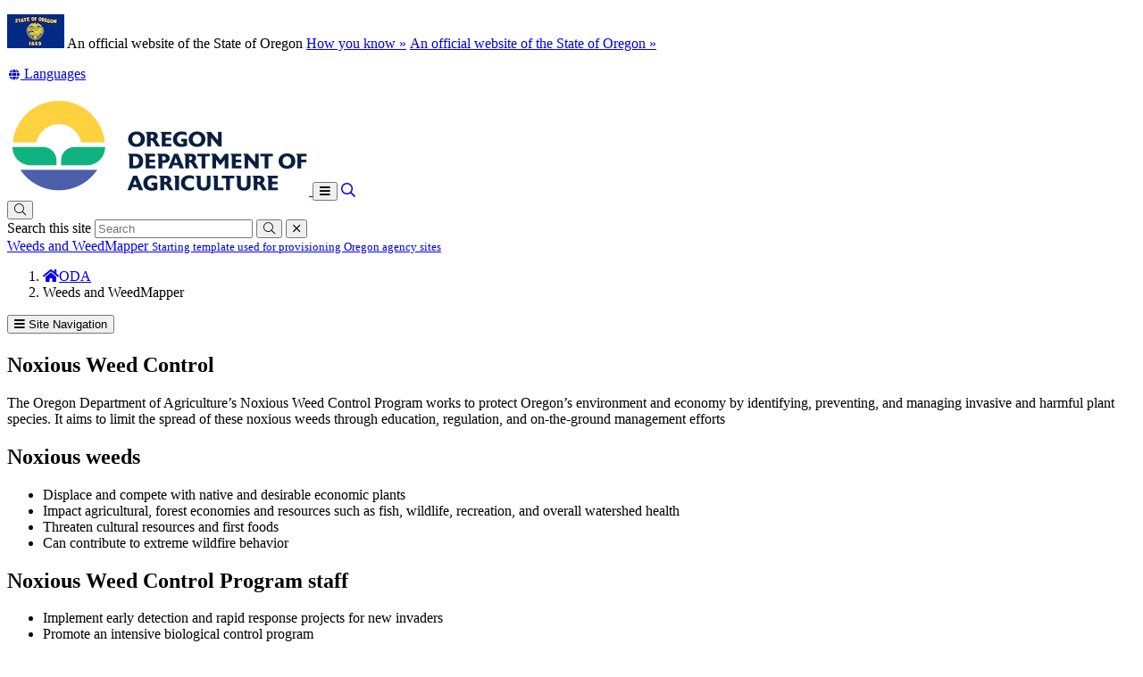

--- FILE ---
content_type: text/html; charset=utf-8
request_url: https://www.oregon.gov/oda/weeds/pages/default.aspx
body_size: 18408
content:
<!DOCTYPE html>
<!-- DO NOT ALTER OR DETACH FROM SITE DEFINITION WITHOUT CONSULTING NIC CREATIVE SERVICES -->


<!-- Legacy Controls -->

<!-- Necessary to use TemplateSettings -->

<!-- HTML -->

<html lang='en-us'>
<!-- HEAD -->
<head>
                <script src="https://kit.fontawesome.com/49bde766de.js" crossorigin="anonymous"></script>
        

        <meta http-equiv="Content-type" content="text/html; charset=utf-8" />

    <title>
	ODA : Noxious Weed Control : Weeds and WeedMapper : State of Oregon
</title>
        

        <meta name="application-name" content="Noxious Weed Control : ODA" />
        <meta name="description" content="​​Learn about the Noxious Weed Program at ODA and the work they do to protect valued natural, agricultural, and cultural resources from the impacts noxious weeds. " />
        <meta name="keywords" content="typeahead" />
        

        <meta name="GENERATOR" content="Microsoft SharePoint" />
        <meta name="progid" content="SharePoint.WebPartPage.Document" />
        <meta name="viewport" content="width=device-width, initial-scale=1" />
        <meta name="google-translate-customization" content="d78d477bc586dd01-66d24054f200e54f-g61435a41cc4d65c3-e" />


        
            
            <link rel="canonical" href="https://www.oregon.gov/oda/weeds/pages/default.aspx" />
            
            <link href="https://app.govstatus.site/Application/CDN/Enterprise/images/icons/favicons/apple-touch-icon-57x57.png?v=03_04_2025" rel="apple-touch-icon-precomposed" sizes="57x57" />
            <link href="https://app.govstatus.site/Application/CDN/Enterprise/images/icons/favicons/apple-touch-icon-60x60.png?v=03_04_2025" rel="apple-touch-icon-precomposed" sizes="60x60" />
            <link href="https://app.govstatus.site/Application/CDN/Enterprise/images/icons/favicons/apple-touch-icon-72x72.png?v=03_04_2025" rel="apple-touch-icon-precomposed" sizes="72x72" />
            <link href="https://app.govstatus.site/Application/CDN/Enterprise/images/icons/favicons/apple-touch-icon-114x114.png?v=03_04_2025" rel="apple-touch-icon-precomposed" sizes="114x114" />
            <link href="https://app.govstatus.site/Application/CDN/Enterprise/images/icons/favicons/apple-touch-icon-120x120.png?v=03_04_2025" rel="apple-touch-icon-precomposed" sizes="120x120" />
            <link href="https://app.govstatus.site/Application/CDN/Enterprise/images/icons/favicons/apple-touch-icon-144x144.png?v=03_04_2025" rel="apple-touch-icon-precomposed" sizes="144x144" />
            <link href="https://app.govstatus.site/Application/CDN/Enterprise/images/icons/favicons/apple-touch-icon-152x152.png?v=03_04_2025" rel="apple-touch-icon-precomposed" sizes="152x152" />
            <link href="https://app.govstatus.site/Application/CDN/Enterprise/images/icons/favicons/favicon-16x16.png?v=03_04_2025" rel="icon" type="image/png" sizes="16x16" />
            <link href="https://app.govstatus.site/Application/CDN/Enterprise/images/icons/favicons/favicon-32x32.png?v=03_04_2025" rel="icon" type="image/png" sizes="32x32" />
            <link href="https://app.govstatus.site/Application/CDN/Enterprise/images/icons/favicons/favicon-96x96.png?v=03_04_2025" rel="icon" type="image/png" sizes="96x96" />
            <link href="https://app.govstatus.site/Application/CDN/Enterprise/images/icons/favicons/favicon-128.png?v=03_04_2025" rel="icon" type="image/png" sizes="128x128" />
            <link href="https://app.govstatus.site/Application/CDN/Enterprise/images/icons/favicons/favicon-196x196.png?v=03_04_2025" rel="icon" type="image/png" sizes="196x196" />
            <link href="https://app.govstatus.site/Application/CDN/Enterprise/images/icons/favicons/favicon.ico?v=03_04_2025" rel="shortcut icon" />
            <meta content="https://app.govstatus.site/Application/CDN/Enterprise/images/icons/favicons/mstile-70x70.png?v=03_04_2025" name="msapplication-square70x70logo" />
            <meta content="https://app.govstatus.site/Application/CDN/Enterprise/images/icons/favicons/mstile-150x150.png?v=03_04_2025" name="msapplication-square150x150logo" />
            <meta content="https://app.govstatus.site/Application/CDN/Enterprise/images/icons/favicons/mstile-310x310.png?v=03_04_2025" name="msapplication-square310x310logo" />
            <meta content="https://app.govstatus.site/Application/CDN/Enterprise/images/icons/favicons/mstile-144x144.png?v=03_04_2025" name="msapplication-TileImage" />
            <meta content="https://app.govstatus.site/Application/CDN/Enterprise/images/icons/favicons/mstile-310x150.png?v=03_04_2025" name="msapplication-wide310x150logo" />
            
            
            <meta content="#344032" name="msapplication-TileColor" />
            <meta content="#222222" name="theme-color" />
            <meta content="#344032" name="msapplication-navbutton-color" />
            <meta content="black-translucent" name="apple-mobile-web-app-status-bar-style" />
            
            <meta name="google-site-verification" content="xPsnypiJQzrcAduzxdPcyTtE6ca7SloqVzlWbC_OugQ">
        
	

    
        
        <link href="/oda/Style%20Library/CSS/bootstrap.css" rel="stylesheet" />
    


        <!-- CSS -->
        <link href="/oda/weeds/_layouts/15/OID.SharePoint.StarterTemplate/styles/icon-animations.css" rel="stylesheet" />
      
        <link href="https://app.govstatus.site/Application/CDN/Assets/bundle.min.css?b=jasny-bootstrapCss,font-awesome5Css,font-awesome5ShimCss,material-design-iconsCss,twitter-bootstrapCss,sp_2016Css&v=03_04_2025" rel="stylesheet" type="text/css">

        <link type="text/css" href="/oda/weeds/_layouts/15/OID.SharePoint.StarterTemplate/styles/markup-styles.css" rel="stylesheet" />

        <link rel="stylesheet" type="text/css" href="/oda/Style%20Library/css/agency.css?v=03_04_2025" />
    <link href="/oda/Style Library/CSS/theme-components.css" rel="stylesheet" />


        <!-- / CSS -->
        

        <!-- SCRIPTS -->
        <script type="text/javascript">
            var _fV4UI = true; // SharePoint 2016 UI flag
            var oregonSharePointTemplateV4xEditMode = false;
            var oregonSharePointTemplateV4xStaging = false;
        </script>

        <script type="text/javascript" src="/_vti_bin/OID.SharePoint.StarterTemplate/languageresources.svc/en-us/?v=03_04_2025/"></script>

        <script type="text/javascript" src="/_layouts/15/16.0.5456.1000/1033/initstrings.js"></script>
<script type="text/javascript" src="/_layouts/15/16.0.5456.1000/init.js"></script>
<script src="/_layouts/15/16.0.5456.1000/init.js"></script>
<script type="text/javascript" src="/ScriptResource.axd?d=elzGTiLguifbDVBB-EmAdD6uXm5eGLqBomNCQIXxt79sIAHe8ynpfu-KlhSz4mqtiRgGst5xJQZuJ5V3rb6g8mvd8-RwIVkaiJjM5-vxi53kCblI_-QyXd6zxgthHJFnShMIQvZ_atTSI9Y17fnpaJJWCsEMQBOP342cKrPpiUjwie3wejqoBqoBJm8IRai20&amp;t=5c0e0825"></script>
<script type="text/javascript" src="/_layouts/15/16.0.5456.1000/blank.js"></script>
<script type="text/javascript">RegisterSod("require.js", "\u002f_layouts\u002f15\u002f16.0.5456.1000\u002frequire.js");</script>
<script type="text/javascript">RegisterSod("strings.js", "\u002f_layouts\u002f15\u002f16.0.5456.1000\u002f1033\u002fstrings.js");</script>
<script type="text/javascript">RegisterSod("sp.res.resx", "\u002f_layouts\u002f15\u002f16.0.5456.1000\u002f1033\u002fsp.res.js");</script>
<script type="text/javascript">RegisterSod("sp.runtime.js", "\u002f_layouts\u002f15\u002f16.0.5456.1000\u002fsp.runtime.js");RegisterSodDep("sp.runtime.js", "sp.res.resx");</script>
<script type="text/javascript">RegisterSod("sp.js", "\u002f_layouts\u002f15\u002f16.0.5456.1000\u002fsp.js");RegisterSodDep("sp.js", "sp.runtime.js");RegisterSodDep("sp.js", "sp.ui.dialog.js");RegisterSodDep("sp.js", "sp.res.resx");</script>
<script type="text/javascript">RegisterSod("sp.init.js", "\u002f_layouts\u002f15\u002f16.0.5456.1000\u002fsp.init.js");</script>
<script type="text/javascript">RegisterSod("sp.ui.dialog.js", "\u002f_layouts\u002f15\u002f16.0.5456.1000\u002fsp.ui.dialog.js");RegisterSodDep("sp.ui.dialog.js", "sp.init.js");RegisterSodDep("sp.ui.dialog.js", "sp.res.resx");</script>
<script type="text/javascript">RegisterSod("core.js", "\u002f_layouts\u002f15\u002f16.0.5456.1000\u002fcore.js");RegisterSodDep("core.js", "strings.js");</script>
<script type="text/javascript">RegisterSod("browserScript", "\u002f_layouts\u002f15\u002f16.0.5456.1000\u002fnon_ie.js");RegisterSodDep("browserScript", "strings.js");</script>
<script type="text/javascript">RegisterSod("sp.core.js", "\u002f_layouts\u002f15\u002f16.0.5456.1000\u002fsp.core.js");RegisterSodDep("sp.core.js", "strings.js");RegisterSodDep("sp.core.js", "sp.init.js");RegisterSodDep("sp.core.js", "core.js");</script>
<script type="text/javascript">RegisterSod("clienttemplates.js", "\u002f_layouts\u002f15\u002f16.0.5456.1000\u002fclienttemplates.js");</script>
<script type="text/javascript">RegisterSod("inplview", "\u002f_layouts\u002f15\u002f16.0.5456.1000\u002finplview.js");RegisterSodDep("inplview", "strings.js");RegisterSodDep("inplview", "core.js");RegisterSodDep("inplview", "clienttemplates.js");RegisterSodDep("inplview", "sp.js");</script>
<script src="https://app.govstatus.site/Application/CDN/Enterprise/scripts/sharepoint/oregon-sharepoint.js?v=03_04_2025"></script><script type="text/javascript">oregon.sharePoint.templateV4x = oregon.sharePoint.templateV4x || {}; oregon.sharePoint.templateV4x.editMode = oregonSharePointTemplateV4xEditMode; oregon.sharePoint.templateV4x.staging = oregonSharePointTemplateV4xStaging;</script>

        
		<script>
            window.dataLayer = window.dataLayer || [];
            function gtag() { dataLayer.push(arguments); }
            gtag('js', new Date());

            window.__orSharePointTemplateV4xDefaultAnalyticsId = 'G-8VWBKP4KJ1';
            

            gtag('config', window.__orSharePointTemplateV4xDefaultAnalyticsId, { groups: 'default' });

            
        </script>
        <!-- Google Tag Manager -->
        <script>
            (function(w,d,s,l,i){w[l]=w[l]||[];w[l].push({'gtm.start':new Date().getTime(),event:'gtm.js'});var f=d.getElementsByTagName(s)[0],j=d.createElement(s),dl=l!='dataLayer'?'&l='+l:'';j.async=true;j.src='https://www.googletagmanager.com/gtm.js?id='+i+dl;f.parentNode.insertBefore(j,f);
           })(window,document,'script','dataLayer','GTM-KKRH76')
        </script>
        <!-- End Google Tag Manager -->
        

        <script>
            oregon.sharePoint.template = {
                theme: 'cascades'
            }
        </script>
        
        
        <link href="/oda/weeds/_layouts/15/OID.SharePoint.StarterTemplate/styles/styles.min.css" rel="stylesheet" />
       
        
        <script src="https://app.govstatus.site/Application/CDN/Enterprise/scripts/sharepoint/2016/page-head.js?v=03_04_2025"></script>
        <script src="https://app.govstatus.site/Application/CDN/Assets/bundle.min.js?b=jquery,moment.js,knockout&v=03_04_2025"></script><script src="/oda/weeds/_layouts/15/OID.SharePoint.StarterTemplate/scripts/newsroom-web-part.js"></script><link rel="preconnect" href="https://fonts.googleapis.com">
<link rel="preconnect" href="https://fonts.gstatic.com" crossorigin>
<link href="https://fonts.googleapis.com/css2?family=Overpass:ital,wght@0,100..900;1,100..900&display=swap" rel="stylesheet">
<script type="text/javascript">
  jQuery(document).ready(function() {
      $(".or-side-navigation-parent a, li .or-side-navigation-unlinked-item").filter(function() {
        return $(this).text() === "Recent";
      }).parent().css("display", "none");
  });
</script>
    <!-- / SCRIPTS -->


    <link rel="stylesheet" href="https://cdnjs.cloudflare.com/ajax/libs/jquery-confirm/3.3.2/jquery-confirm.min.css" /></head>
<!-- / HEAD -->

<!-- BODY -->
<body id="top" class="sp2016 v4_x v4_11 v4_11_3 oda weeds-and-weedmapper agency-standard-no-margins oda-weeds-pages-default-aspx or-small-header form-mode-display user-anonymous" onload="if (typeof(_spBodyOnLoadWrapper) != 'undefined') _spBodyOnLoadWrapper();">
    <script type="text/javascript">oregon.sharePoint.templateV4x.bodyElementCreated();</script>

    <!-- FORM -->
    <form method="post" action="./default.aspx" id="aspnetForm">
<div class="aspNetHidden">
<input type="hidden" name="_wpcmWpid" id="_wpcmWpid" value="" />
<input type="hidden" name="wpcmVal" id="wpcmVal" value="" />
<input type="hidden" name="MSOWebPartPage_PostbackSource" id="MSOWebPartPage_PostbackSource" value="" />
<input type="hidden" name="MSOTlPn_SelectedWpId" id="MSOTlPn_SelectedWpId" value="" />
<input type="hidden" name="MSOTlPn_View" id="MSOTlPn_View" value="0" />
<input type="hidden" name="MSOTlPn_ShowSettings" id="MSOTlPn_ShowSettings" value="False" />
<input type="hidden" name="MSOGallery_SelectedLibrary" id="MSOGallery_SelectedLibrary" value="" />
<input type="hidden" name="MSOGallery_FilterString" id="MSOGallery_FilterString" value="" />
<input type="hidden" name="MSOTlPn_Button" id="MSOTlPn_Button" value="none" />
<input type="hidden" name="__REQUESTDIGEST" id="__REQUESTDIGEST" value="noDigest" />
<input type="hidden" name="MSOSPWebPartManager_DisplayModeName" id="MSOSPWebPartManager_DisplayModeName" value="Browse" />
<input type="hidden" name="MSOSPWebPartManager_ExitingDesignMode" id="MSOSPWebPartManager_ExitingDesignMode" value="false" />
<input type="hidden" name="MSOWebPartPage_Shared" id="MSOWebPartPage_Shared" value="" />
<input type="hidden" name="MSOLayout_LayoutChanges" id="MSOLayout_LayoutChanges" value="" />
<input type="hidden" name="MSOLayout_InDesignMode" id="MSOLayout_InDesignMode" value="" />
<input type="hidden" name="_wpSelected" id="_wpSelected" value="" />
<input type="hidden" name="_wzSelected" id="_wzSelected" value="" />
<input type="hidden" name="MSOSPWebPartManager_OldDisplayModeName" id="MSOSPWebPartManager_OldDisplayModeName" value="Browse" />
<input type="hidden" name="MSOSPWebPartManager_StartWebPartEditingName" id="MSOSPWebPartManager_StartWebPartEditingName" value="false" />
<input type="hidden" name="MSOSPWebPartManager_EndWebPartEditing" id="MSOSPWebPartManager_EndWebPartEditing" value="false" />
<input type="hidden" name="SideBySideToken" id="SideBySideToken" value="16.0.5456.1000" />
<input type="hidden" name="__VIEWSTATE" id="__VIEWSTATE" value="/[base64]/[base64]/[base64]/[base64]/[base64]/dj0wM18wNF8yMDI1a2h0dHBzOi8vYXBwLmdvdnN0YXR1cy5zaXRlL0FwcGxpY2F0aW9uL0NETi9FbnRlcnByaXNlL2ltYWdlcy9pY29ucy9mYXZpY29ucy9tc3RpbGUtMTUweDE1MC5wbmc/dj0wM18wNF8yMDI1a2h0dHBzOi8vYXBwLmdvdnN0YXR1cy5zaXRlL0FwcGxpY2F0aW9uL0NETi9FbnRlcnByaXNlL2ltYWdlcy9pY29ucy9mYXZpY29ucy9tc3RpbGUtMzEweDMxMC5wbmc/dj0wM18wNF8yMDI1a2h0dHBzOi8vYXBwLmdvdnN0YXR1cy5zaXRlL0FwcGxpY2F0aW9uL0NETi9FbnRlcnByaXNlL2ltYWdlcy9pY29ucy9mYXZpY29ucy9tc3RpbGUtMTQ0eDE0NC5wbmc/dj0wM18wNF8yMDI1a2h0dHBzOi8vYXBwLmdvdnN0YXR1cy5zaXRlL0FwcGxpY2F0aW9uL0NETi9FbnRlcnByaXNlL2ltYWdlcy9pY29ucy9mYXZpY29ucy9tc3RpbGUtMzEweDE1MC5wbmc/[base64]/[base64]" />
</div>


<script type="text/javascript">
//<![CDATA[
var MSOWebPartPageFormName = 'aspnetForm';
var g_presenceEnabled = true;
var g_wsaEnabled = false;

var g_correlationId = '84feeea1-78f0-5059-f3fa-ac5e10c1844e';
var g_wsaQoSEnabled = false;
var g_wsaQoSDataPoints = [];
var g_wsaRUMEnabled = false;
var g_wsaLCID = 1033;
var g_wsaListTemplateId = 850;
var g_wsaSiteTemplateId = 'STS#0';
var _fV4UI=true;var _spPageContextInfo = {webServerRelativeUrl: "\u002foda\u002fweeds", webAbsoluteUrl: "https:\u002f\u002fwww.oregon.gov\u002foda\u002fweeds", siteAbsoluteUrl: "https:\u002f\u002fwww.oregon.gov\u002foda", serverRequestPath: "\u002foda\u002fweeds\u002fpages\u002fdefault.aspx", layoutsUrl: "_layouts\u002f15", webTitle: "Weeds and WeedMapper", webTemplate: "1", tenantAppVersion: "0", isAppWeb: false, Has2019Era: true, webLogoUrl: "\u002foda\u002fPublishingImages\u002fODA Logo.png", webLanguage: 1033, currentLanguage: 1033, currentUICultureName: "en-US", currentCultureName: "en-US", clientServerTimeDelta: new Date("2026-01-20T23:26:49.1696295Z") - new Date(), updateFormDigestPageLoaded: new Date("2026-01-20T23:26:49.1696295Z"), siteClientTag: "7$$16.0.5530.1000", crossDomainPhotosEnabled:false, webUIVersion:15, webPermMasks:{High:16,Low:196673},pageListId:"{78ad89ac-acad-41d6-ad4b-b3fedf4166b6}",pageItemId:1, pagePersonalizationScope:1, alertsEnabled:true, customMarkupInCalculatedFieldDisabled: true, siteServerRelativeUrl: "\u002foda", allowSilverlightPrompt:'True', isSiteAdmin: false};document.onreadystatechange=fnRemoveAllStatus; function fnRemoveAllStatus(){removeAllStatus(true)};Flighting.ExpFeatures = [480215056,1880287568,1561350208,302071836,3212816,69472768,4194310,-2113396707,268502022,-872284160,1049232,-2147421952,65536,65536,2097472,917504,-2147474174,1372324107,67108882,0,0,-2147483648,2097152,0,0,32768,0,0,0,0,0,0,0,0,0,0,0,0,0,0,0,0,0,0,0,0,0,0,0,0,0,0,0,0,0,0,0,0,0,0,0,0,0,0,0,0,0,0,0,0,0,0,0,0,0,0,0,0,0,0,0,0,0,0,32768];var _spWebPartComponents = new Object();//]]>
</script>

<script src="/_layouts/15/16.0.5456.1000/blank.js" type="text/javascript"></script>
<script type="text/javascript">
//<![CDATA[
if (typeof(DeferWebFormInitCallback) == 'function') DeferWebFormInitCallback();//]]>
</script>


        

        <!-- SP2016 RIBBON - DO NOT TOUCH -->
        
        

        
        <!-- / SP2016 RIBBON - DO NOT TOUCH -->

        <!-- STICKY NAV WRAPPER BEGIN -->
        <div class="or-navbar-sticky-placeholder"></div>
        <div class="or-navbar-sticky-wrapper">

            <!-- SKIP TO MAIN -->
            <a id="skipToMain" class="sr-only sr-only-focusable" href="#main">
                <span class="skiplink-text">Skip to main content</span>
            </a>
            <!-- / SKIP TO MAIN -->

            <!-- STATE-WIDE ALERTS -->
            <div id="StateWideAlertPlaceholder" class="or-state-alert-placeholder">
            </div>
            <!-- / STATE-WIDE ALERTS -->

            <div class="or-official" role="region" aria-label="Oregon Official Navigation">
                <p>
                    <img src="https://images.oregon.gov/Portal/Images/Flags/oregon-flag.jpg" alt="Oregon State Flag" />
                    <span class="hidden-phone hidden-xs">An official website of the State of Oregon
                         <span class="sr-only">Learn</span>
                        <a class="btn btn-link" aria-haspopup="dialog" href="#or-official-modal"
                            role="button" data-toggle="modal">How you know »</a>
                        <span class="sr-only">(how to identify a Oregon.gov website)</span>
                    </span>
                    <a href="#or-official-modal" role="button" data-toggle="modal" class="hidden-tablet hidden-desktop visible-xs-inline">An official website of the State of Oregon »
                    </a>
                </p>
                <div id="languageDiv" class="or-navbar-translate-button-wrapper or-navbar-translation-wrapper or-navbar-translation-wrapper list-unstyled notranslate"  style="">
                    <div class="dropdown">
                        <a class="dropdown-toggle" role="button" data-toggle="dropdown" aria-label="Languages" aria-expanded="false" href="#">
                            <span class="or-navbar-tranlation-button-icon">
                                <span class="fa fas fa-fw fa-globe fa-xs"></span>
                            </span>
                            <span class="d-none d-lg-inline translation-label hidden-phone hidden-xs"><span class="sr-only">Translate this site into other</span> Languages</span>
                        </a>
                        <ul class="language-dropdown-menu dropdown-menu dropdown-menu-right" role="menu">
                        </ul>
                    </div>
                </div>
            </div>
            
            <!-- PORTAL BAR -->
            <div class="or-navbar">
                <!-- NAV BRAND -->
                
    <a class="oda-navbar-brand" href="/oda/">
        <img src="/oda/PublishingImages/ODA%20Logo.png" alt="Oregon Department of Agriculture" />
    </a>

                <!-- / NAV BRAND -->

                <!-- NAV TOGGLE -->
                <button type="button" class="or-navbar-toggle-button hidden-sm hidden-md hidden-lg" id="hamburgerMenuButton" data-target=".or-navigation" data-toggle="offcanvas" data-canvas="body">
                    
                    <span class="fa fa-bars notranslate"></span>
                    <span class="sr-only">Toggle Main Menu</span>
                </button>
                <!-- / NAV TOGGLE -->

                <!-- TOP NAVIGATION -->

                <!-- top navigation publishing data source -->
                

                
    <oda-meganav params="localUrls: ['/oda/']"></oda-meganav>

    <a class="oda-meganav-search" href="/oda/Pages/search-results.aspx">
        <span class="far fa-search" aria-hidden="true"></span>
        <span class="sr-only">Search Site</span>
    </a>

                <!-- / TOP NAVIGATION -->
              
                <!-- SEARCH BUTTON -->
                <div class="or-navbar-search-wrapper" role="search" id="searchBar">
                    <button class="search-button" aria-label="Search" aria-expanded="false">
                        
                        <span class="or-navbar-search-input-icon fal fa-search notranslate" aria-hidden="true"></span>
                        
                    </button>
                </div>
                <!-- / SEARCH BUTTON -->
            </div>
            <!-- / PORTAL BAR -->
        </div>
        <!-- / STICK NAV WRAPPER -->
        <!-- SEARCH BAR OPEN-->
        <div class="or-navbar-search-input-wrapper" role="search" aria-hidden="true">
            <label class="or-navbar-search-label" for="oregonSearchBar">Search this site</label>
            <input id="oregonSearchBar" class="or-navbar-search-input" placeholder="Search" aria-label="Search this website" type="search" data-gtm-form-interact-field id="0" tabindex="-1">
            <button class="or-navbar-search-submit-button" aria-label="Submit Search" type="button" tabindex="-1">
                <span class="fal fa-search notranslate" aria-hidden="true"></span>
                <span class="sr-only">Submit</span>
            </button>
            <button class="or-navbar-search-close-button" aria-label="Close Search" type="button" tabindex="-1">

                <span class="fal fa-times fa-material-shim notranslate" aria-hidden="true"></span>

                <span class="sr-only">close</span>
            </button>
        </div>
        <!-- / SEARCH BAR OPEN-->

        <!-- HEADER / BANNER  -->
        
            <header class="or-header container-fluid" id="header">
                <div class="or-header-overlay">
                </div>
                <div class="or-header-content">
                    
                        <div class="or-header-content-row">
                            <a href="/oda/" class="or-header-content-cell or-header-logo-link" title="Back to Home" id="headerLogo">
                                <div class="or-header-logo-wrapper">
                                    
                                    <div class="or-header-logo">
                                        <span class="sr-only">Back to Home</span>
                                    </div>
                                    
                                </div>
                            </a>
                            <a href="/oda/weeds" class="or-header-content-cell or-header-title-link" title="Weeds and WeedMapper">
                                <div class="or-header-title">
                                    <span class="or-header-site-title">
                                        Weeds and WeedMapper
                                    </span>
                                    <small class="or-header-site-description">
                                        Starting template used for provisioning Oregon agency sites
                                    </small>
                                </div>
                            </a>
                        </div>

                        
                    


                    
                        <nav class="breadcrumbs" aria-label="breadcrumbs">
                            <p class="sr-only">You are here:</p>
                            
                                <ol class="breadcrumb or-breadcrumbs">
	<li class="home"><a href="/oda/Pages/default.aspx" aria-label="Home - ODA"><span class="fa fa-home md-18" aria-hidden="true"></span><span>ODA</span></a></li><li class="active">Weeds and WeedMapper</li>
</ol>
                            
                        </nav>
                    

                </div>
            </header>
        
        <!-- HEADER / BANNER -->

        <!-- SITE WIDE ALERT -->
        
            <div id="agencyWideAlert"></div>
        
        <!-- / SITE WIDE ALERT -->

        <!-- CHECK OUT INDICATOR -->
        
        <!-- / CHECK OUT INDICATOR -->

        <!-- MAIN -->
        <!--PAGEWATCH-->
        <main class="main" id="main" tabindex="-1">
            <div class="container">

                
                    <div class="row">
                        <div class="col-md-12">

                            <!-- Must reside outside the <h1> tag, as divs are not allowed in <h1>'s -->
                            <h1 class="or-page-title">
                                
	

                                Noxious Weed Control
                            </h1>
                            <div class="form-group or-show-if-side-navigation">
                                <button class="btn btn-default btn-block hidden-md hidden-lg hidden-xl" type="button" data-toggle="offcanvas" data-target="#OregonSideNavigation" data-canvas="body"><span class="fa fa-bars notranslate" aria-hidden="true"></span> <span>Site Navigation</span></button>
                            </div>
                        </div>
                    </div>

                    

                    

                    
	

                    <!--Sharepoint's placeholder-->

                    
	
	
	

	<div class="row row-full-width">
		<div class="col-md-12">
			<div id="ctl00_ctl00_MainContentPlaceHolder_PageContentPlaceHolder_PageContentPlaceHolder_RichHtmlField1_label" style='display:none'></div><div id="ctl00_ctl00_MainContentPlaceHolder_PageContentPlaceHolder_PageContentPlaceHolder_RichHtmlField1__ControlWrapper_OregonRichHtmlField" class="ms-rtestate-field" style="display:inline" ><div class="ms-rtestate-read ms-rte-wpbox"><div class="ms-rtestate-notify  ms-rtestate-read 78519b30-7889-4a2a-89d7-e528cc89ad92" id="div_78519b30-7889-4a2a-89d7-e528cc89ad92" unselectable="on"><div id="MSOZoneCell_WebPartctl00_ctl00_ctl40_g_78519b30_7889_4a2a_89d7_e528cc89ad92" class="s4-wpcell-plain ms-webpartzone-cell ms-webpart-cell-vertical ms-fullWidth ">
	<div class="ms-webpart-chrome ms-webpart-chrome-vertical ms-webpart-chrome-fullWidth ">
	<div    id="WebPartctl00_ctl00_ctl40_g_78519b30_7889_4a2a_89d7_e528cc89ad92"  class="ms-WPBody "   allowExport="false" style="" ><div id="ctl00_ctl00_ctl40_g_78519b30_7889_4a2a_89d7_e528cc89ad92">
		<DIV class="ms-rte-embedcode ms-rte-embedwp"><image-slider></image-slider>
<style>
.col-md-12:has(h1.or-page-title){
height:0!important;
min-height:0!important;
}
h1.or-page-title {
display: none!important;
}
main {
padding-top: 0;
}
</style></DIV>
	</div><div class="ms-clear"></div></div>
</div>
</div></div><div id="vid_78519b30-7889-4a2a-89d7-e528cc89ad92" unselectable="on" style="display&#58;none;"></div></div>
<p style="color&#58;transparent;font-size&#58;1px;">text<br></p></div>
		</div>
	</div>

	<div class="row">
		<div class="col-md-12">
			<div id="ctl00_ctl00_MainContentPlaceHolder_PageContentPlaceHolder_PageContentPlaceHolder_RichHtmlField2_label" style='display:none'></div><div id="ctl00_ctl00_MainContentPlaceHolder_PageContentPlaceHolder_PageContentPlaceHolder_RichHtmlField2__ControlWrapper_OregonRichHtmlField" class="ms-rtestate-field" style="display:inline" ><section>
   <h1 class="or-page-title-relocated">Noxious Weed Control </h1>
   <p class="or-intro">The Oregon Department of Agriculture’s Noxious Weed Control Program works to protect Oregon’s environment and economy by identifying, preventing, and managing invasive and harmful plant species. It aims to limit the spread of these noxious weeds through education, regulation, and on-the-ground management efforts </p>
   <h2>Noxious weeds</h2> 
   <ul><li>Displace and compete with native and desirable economic plants</li><li> Impact agricultural, forest economies and resources such as fish, wildlife, recreation, and overall watershed health </li><li>Threaten cultural resources and first foods</li><li>Can contribute to extreme wildfire behavior</li></ul> 
   <h2>Noxious Weed Control Program staff</h2> 
   <ul><li>Implement early detection and rapid response projects for new invaders </li><li>Promote an intensive biological control program</li><li>Provide assistance to those implementing integrated weed management projects across the state </li><li>Maintain maps for priority listed noxious weeds</li><li>Conduct statewide inventories and surveys</li><li>Deliver education outreach presentations and materials</li><li>Serve as a resource to the Oregon State Weed Board</li></ul> </section><br></div>
		</div>
	</div>

	<div class="row row-full-width">
		<div class="col-md-12">
			<div id="ctl00_ctl00_MainContentPlaceHolder_PageContentPlaceHolder_PageContentPlaceHolder_RichHtmlField3_label" style='display:none'></div><div id="ctl00_ctl00_MainContentPlaceHolder_PageContentPlaceHolder_PageContentPlaceHolder_RichHtmlField3__ControlWrapper_OregonRichHtmlField" class="ms-rtestate-field" style="display:inline" ><div class="ms-rtestate-read ms-rte-wpbox"><div class="ms-rtestate-notify  ms-rtestate-read 4ba54f89-ad69-4faa-822d-04aa5e6cccc9" id="div_4ba54f89-ad69-4faa-822d-04aa5e6cccc9" unselectable="on"><div id="MSOZoneCell_WebPartctl00_ctl00_ctl40_g_4ba54f89_ad69_4faa_822d_04aa5e6cccc9" class="s4-wpcell-plain ms-webpartzone-cell ms-webpart-cell-vertical ms-fullWidth ">
	<div class="ms-webpart-chrome ms-webpart-chrome-vertical ms-webpart-chrome-fullWidth ">
	<div    id="WebPartctl00_ctl00_ctl40_g_4ba54f89_ad69_4faa_822d_04aa5e6cccc9"  class="ms-WPBody "   allowExport="false" style="" ><div id="ctl00_ctl00_ctl40_g_4ba54f89_ad69_4faa_822d_04aa5e6cccc9">
		<DIV class="ms-rte-embedcode ms-rte-embedwp"><cta-info-img-grid></cta-info-img-grid></DIV>
	</div><div class="ms-clear"></div></div>
</div>
</div></div><div id="vid_4ba54f89-ad69-4faa-822d-04aa5e6cccc9" unselectable="on" style="display&#58;none;"></div></div><br></div>
		</div>
	</div>

	<div class="row">
		<div class="col-md-12">
			<div id="ctl00_ctl00_MainContentPlaceHolder_PageContentPlaceHolder_PageContentPlaceHolder_RichHtmlField4_label" style='display:none'></div><div id="ctl00_ctl00_MainContentPlaceHolder_PageContentPlaceHolder_PageContentPlaceHolder_RichHtmlField4__ControlWrapper_OregonRichHtmlField" class="ms-rtestate-field" style="display:inline" ><h2>Additional Topics<br></h2><div class="ms-rtestate-read ms-rte-wpbox"><div class="ms-rtestate-notify  ms-rtestate-read 758220a5-6556-4f47-ab77-aa0251e1cfc4" id="div_758220a5-6556-4f47-ab77-aa0251e1cfc4" unselectable="on"><div id="MSOZoneCell_WebPartctl00_ctl00_ctl40_g_758220a5_6556_4f47_ab77_aa0251e1cfc4" class="s4-wpcell-plain ms-webpartzone-cell ms-webpart-cell-vertical ms-fullWidth ">
	<div class="ms-webpart-chrome ms-webpart-chrome-vertical ms-webpart-chrome-fullWidth ">
	<div    id="WebPartctl00_ctl00_ctl40_g_758220a5_6556_4f47_ab77_aa0251e1cfc4"  class="ms-WPBody "   allowExport="false" style="" ><div id="ctl00_ctl00_ctl40_g_758220a5_6556_4f47_ab77_aa0251e1cfc4">
		<DIV class="ms-rte-embedcode ms-rte-embedwp"><nav-heading-grid-webpart></nav-heading-grid-webpart></DIV>
	</div><div class="ms-clear"></div></div>
</div>
</div></div><div id="vid_758220a5-6556-4f47-ab77-aa0251e1cfc4" unselectable="on" style="display&#58;none;"></div></div></div>
		</div>
	</div>

	<div class="row row-full-width">
		<div class="col-md-12">
			<div id="ctl00_ctl00_MainContentPlaceHolder_PageContentPlaceHolder_PageContentPlaceHolder_RichHtmlField5_label" style='display:none'></div><div id="ctl00_ctl00_MainContentPlaceHolder_PageContentPlaceHolder_PageContentPlaceHolder_RichHtmlField5__ControlWrapper_OregonRichHtmlField" class="ms-rtestate-field" style="display:inline" ><h2 class="news-h2">Latest News<br><br></h2><div class="ms-rtestate-read ms-rte-wpbox"><div class="ms-rtestate-notify  ms-rtestate-read 3b911f0f-8d7e-4bfb-b3a4-ad40aa9c3e32" id="div_3b911f0f-8d7e-4bfb-b3a4-ad40aa9c3e32" unselectable="on"><div id="MSOZoneCell_WebPartWPQ1" class="s4-wpcell-plain ms-webpartzone-cell ms-webpart-cell-vertical ms-fullWidth ">
	<div class="ms-webpart-chrome ms-webpart-chrome-vertical ms-webpart-chrome-fullWidth ">
	<div    id="WebPartWPQ1"  class="ms-WPBody "   style="" ><div id="ctl00_ctl00_ctl40_g_3b911f0f_8d7e_4bfb_b3a4_ad40aa9c3e32" class="or-newsroom-WebPart">
		<div id="2ffa07c9-1abf-435b-a084-ebb1f4681d82">
			<newsroom-web-part params="webPartId: &#39;g_3b911f0f_8d7e_4bfb_b3a4_ad40aa9c3e32&#39;, webPartProperties: {&quot;filterAgency&quot;:&quot;Oregon Department of Agriculture&quot;,&quot;filterCategory&quot;:&quot;&quot;,&quot;limit&quot;:4,&quot;headingType&quot;:&quot;h3&quot;,&quot;filterStartDate&quot;:&quot;&quot;,&quot;filterEndDate&quot;:&quot;&quot;}">

			</newsroom-web-part>
		</div><script type="text/javascript">
			ko.applyBindings(null, document.getElementById('2ffa07c9-1abf-435b-a084-ebb1f4681d82'))
		</script>
	</div><div class="ms-clear"></div></div>
</div>
</div></div><div id="vid_3b911f0f-8d7e-4bfb-b3a4-ad40aa9c3e32" unselectable="on" style="display&#58;none;"></div></div><div><div class="ms-rtestate-read ms-rte-wpbox"><div class="ms-rtestate-notify  ms-rtestate-read aa4be377-a075-4f84-bf08-e51ed89ce9e3" id="div_aa4be377-a075-4f84-bf08-e51ed89ce9e3" unselectable="on"><div id="MSOZoneCell_WebPartctl00_ctl00_ctl40_g_aa4be377_a075_4f84_bf08_e51ed89ce9e3" class="s4-wpcell-plain ms-webpartzone-cell ms-webpart-cell-vertical ms-fullWidth ">
	<div class="ms-webpart-chrome ms-webpart-chrome-vertical ms-webpart-chrome-fullWidth ">
	<div    id="WebPartctl00_ctl00_ctl40_g_aa4be377_a075_4f84_bf08_e51ed89ce9e3"  class="ms-WPBody "   allowExport="false" style="" ><div id="ctl00_ctl00_ctl40_g_aa4be377_a075_4f84_bf08_e51ed89ce9e3">
		<DIV class="ms-rte-embedcode ms-rte-embedwp"><div class="contact-cards-wrapper">
<contact-card-part params="listTitle:'Contact Cards Block 1',backgroundColor:'yellow'"></contact-card-part>
<contact-card-part params="listTitle:'Contact Cards Block 2',backgroundColor:'green'"></contact-card-part>
</div></DIV>
	</div><div class="ms-clear"></div></div>
</div>
</div></div><div id="vid_aa4be377-a075-4f84-bf08-e51ed89ce9e3" unselectable="on" style="display&#58;none;"></div></div></div></div>
		</div>
	</div>



        
        


                    
                

                
                    
                          <div class="row">
                              <div class="col-md-12">
                                  <div class="helpfulPoll"></div>
                              </div>
                          </div>
                     

                <div class="row">
                    <div class="col-md-12">
                        <div id="disqus_thread"></div>
                    </div>
                </div>
            </div>
        </main>
        <!--/PAGEWATCH-->
        <!-- / MAIN -->

        <!-- FOOTER -->
        
            <footer class="footer" id="footer">
                <div class="container">
                    
                        <h2 class="sr-only">
	Footer
</h2><div class="row">
	<div class="col-sm-3">
		<h3>
			Links
		</h3><ul class="list-unstyled"><li><a class="" href="https://oregon.wd5.myworkdayjobs.com/SOR_External_Career_Site">Jobs ›</a></li><li><a class="" href="https://mylicense.oda.state.or.us/">Online Payments ›</a></li><li><a href="/oda/natural-resources/Pages/weather.aspx">Weather</a></li></ul>
	</div><div class="col-sm-3">
		<h3>
			Contact Us
		</h3><ul class="list-unstyled"><li><a class="" href="tel:5039864550">Phone: 503-986-4550 ›</a></li><li><a class="" href="mailto:info@oda.oregon.gov">Email: info@oda.oregon.gov ›</a></li><li><a class="" href="/oda/about-us/Pages/oda-directory.aspx">Staff directory ›</a></li><li><a class="" href="/oda/about-us/pages/complaints-disputes-complaints.aspx">Complaints and agricultural disputes ›</a></li><li><a href="/oda/about-us/Pages/public-records.aspx">Public records ›</a></li></ul>
	</div><div class="col-sm-3">
		<h3>
			Addresses
		</h3><ul class="list-unstyled"><li>Salem Office<br>
 635 Capitol St NE<br>
Salem, OR<br> 
97301-2532</li> 
<li>Wilsonville Laboratory<br> 
North Valley Complex<br>
26755 SW 95th Ave<br> 
Wilsonville, OR<br> 
97070</li></ul>
	</div><div class="col-sm-3">
		<h3>
			About Oregon
		</h3><nav aria-label="Statewide Links" class="or-footer-statewide-links"></nav>
	</div>
</div>
                    

                    <div class="row">
                        <div class="col-md-3">
                            <a href="#top"><span class="fa fa-arrow-up md-18 notranslate" aria-hidden="true"></span>&nbsp;Back to Top</a><br />
                            <br />
                        </div>
                        <div class="col-md-6">
                            <div class="or-footer-agency-info" role="contentinfo">
                                
                            </div>
                        </div>
                        <div class="col-md-3" hidden>
                            <div class="translator">
                                <div id="google_translate_element">
                                </div>
                            </div>
                        </div>
                    </div>
                </div>
            </footer>
        
        <!-- / FOOTER -->

        
        <div id="or-official-modal" class="modal fade" tabindex="-1" role="dialog" aria-labelledby="or-official-modal-label">
            <div class="modal-dialog" role="document">
                <div class="modal-content">
                    <div class="modal-header">
                        <button type="button" class="close" data-dismiss="modal" aria-label="Close dialog" style="opacity:1">
                            <span aria-hidden="true">&times;</span>
                        </button>
                        <h3 id="or-official-modal-label" class="modal-title">How to recognize an official Oregon website</h3>
                    </div>
                    <div class="modal-body text-center">
                        <div>
                            <div class="or-official-icon">
                                <span class="or-official-icon-text">.gov</span>
                            </div>
                            <h4>Official websites use .gov</h4>
                            <p>A .gov website belongs to an official government organization in the United&nbsp;States.</p>
                        </div>
                        <div>
                            <div class="or-official-icon">
                                <span class="fa fa-lock" aria-hidden="true"></span>
                            </div>
                            <h4>Secure .gov websites use&nbsp;HTTPS</h4>
                            <p>A lock icon ( <span class="fa fa-lock" aria-hidden="true"></span>) or https:// means you’ve safely connected to the .gov website.</p>
                        </div>
                    </div>
                    <div class="modal-footer">
                        <p class="text-center">Only share sensitive information on official, secure websites.</p>
                        <button href="#" class="btn btn-default btn-block" data-dismiss="modal">Close</button>
                    </div>
                </div>
            </div>
        </div>
        


        <!-- SP2016 RIBBON - DO NOT TOUCH -->
        
        <!-- / SP2016 RIBBON - DO NOT TOUCH -->

        <!-- Submit button for section 508 -->
        <button class="sr-only" disabled type="submit" role="region" aria-label="Section 508 Hidden Submit">Hidden Submit</button>

        <div class="aspNetHidden">

	<input type="hidden" name="__VIEWSTATEGENERATOR" id="__VIEWSTATEGENERATOR" value="A870A5D1" />
</div>

<script type="text/javascript">
//<![CDATA[
var _spFormDigestRefreshInterval = 1440000;var _fV4UI = true;
function _RegisterWebPartPageCUI()
{
    var initInfo = {editable: false,isEditMode: false,allowWebPartAdder: false,listId: "{78ad89ac-acad-41d6-ad4b-b3fedf4166b6}",itemId: 1,recycleBinEnabled: true,enableMinorVersioning: true,enableModeration: true,forceCheckout: true,rootFolderUrl: "\u002foda\u002fweeds\u002fPages",itemPermissions:{High:16,Low:196673}};
    SP.Ribbon.WebPartComponent.registerWithPageManager(initInfo);
    var wpcomp = SP.Ribbon.WebPartComponent.get_instance();
    var hid;
    hid = document.getElementById("_wpSelected");
    if (hid != null)
    {
        var wpid = hid.value;
        if (wpid.length > 0)
        {
            var zc = document.getElementById(wpid);
            if (zc != null)
                wpcomp.selectWebPart(zc, false);
        }
    }
    hid = document.getElementById("_wzSelected");
    if (hid != null)
    {
        var wzid = hid.value;
        if (wzid.length > 0)
        {
            wpcomp.selectWebPartZone(null, wzid);
        }
    }
};
function __RegisterWebPartPageCUI() {
ExecuteOrDelayUntilScriptLoaded(_RegisterWebPartPageCUI, "sp.ribbon.js");}
_spBodyOnLoadFunctionNames.push("__RegisterWebPartPageCUI");var __wpmExportWarning='This Web Part Page has been personalized. As a result, one or more Web Part properties may contain confidential information. Make sure the properties contain information that is safe for others to read. After exporting this Web Part, view properties in the Web Part description file (.WebPart) by using a text editor such as Microsoft Notepad.';var __wpmCloseProviderWarning='You are about to close this Web Part.  It is currently providing data to other Web Parts, and these connections will be deleted if this Web Part is closed.  To close this Web Part, click OK.  To keep this Web Part, click Cancel.';var __wpmDeleteWarning='You are about to permanently delete this Web Part.  Are you sure you want to do this?  To delete this Web Part, click OK.  To keep this Web Part, click Cancel.';//]]>
</script>
</form>
    <!-- / FORM -->

    

    <!-- SP2016 & V4.X-SPECIFIC SCRIPTS -->
    <script src="https://app.govstatus.site/Application/CDN/Assets/bundle.min.js?b=modernizr,jasny-bootstrap,js.cookie,outdated-browser,statewide-links,helpful-page-poll_an_bs,twitter-bootstrap,sp_2016&v=03_04_2025"></script>
    
    
    
    <div>
                    
                 </div><div>
                    
                 </div><div>
            
        </div><script src="/oda/Style%20Library/js/agency.js?v=03_04_2025"></script>
        <script type="text/javascript">
            var gsc_domain = /:\/\/([^\/]+)/.exec(window.location.href)[1];
            if (!gsc_domain.includes('auth') && !gsc_domain.includes('courts.oregon.gov')) {
                var gsc_script = document.createElement('script');
                
                    gsc_script.setAttribute('src', 'https://l.getsitecontrol.com/94gdzv04.js');
                
                document.head.appendChild(gsc_script);
            }
        </script>
        

    

    

    
    
    
    <script src="/oda/Style Library/JS/theme-components.js" defer="defer"></script>


    
    
    <!-- / SP2016 & V4.X-SPECIFIC SCRIPTS -->

    <!-- OUTDATED BROWSER -->
    <div id="outdated" role="complementary">
        <p><span class="fa fa-fw fa-exclamation-triangle"></span><strong>Your browser is out-of-date!</strong> It has known <strong>security flaws</strong> and may <strong>not display all features</strong> of this and other websites. <a class="btn" id="btnUpdateBrowser" href="https://bestvpn.org/outdatedbrowser/en.html">Learn how</a></p>
        <p class="last"><a href="#" id="btnCloseUpdateBrowser" title="Close">&times;</a></p>
    </div>
    <!-- / OUTDATED -->

    <script type="text/javascript">
        
                oregon.search.customSearchID = '017270664345420165392:h-hcanppfou';
         oregon.agencyWideAlert.enabled = true; 
    </script>

    

    <script type="text/javascript">
        $(document).ready(function () {
            setTimeout(fixARIA, 3000);
            function fixARIA() {
                $('table').each(function () {
                    $(this).attr('role', 'table');
                    $(this).find('th').attr('role', 'columnheader');
                    $(this).find('td').attr('role', 'cell');
                });
            }

            setTimeout(fixtelephone, 3000);
            function fixtelephone() {
                $(".or-tel-us").each(function () {
                    let telephoneWrapperEl = $(this);
                    let telephoneNumber = telephoneWrapperEl.text();
                    let scrubbedTelephoneNumber = telephoneNumber.replace(/-/g, "");
                    let telephoneAnchorEl = $("<a href='tel:" + scrubbedTelephoneNumber + "'/>");
                    setTimeout(function () {
                        telephoneWrapperEl.wrapInner(telephoneAnchorEl);
                    }, 1000);
                    //telephoneWrapperEl.wrapInner(telephoneAnchorEl);
                });
            }

            $(".home>a>span:eq(0)").removeAttr("aria-hidden");
            $(".home>a>span:eq(1)").remove();
            if (document.getElementsByClassName('or-header-logo-custom').length > 0) {
                var htmllogo = document.getElementsByClassName('or-header-logo-custom')[0].innerHTML;

                function htmlDecode(input) {
                    var e = document.createElement('div');
                    e.innerHTML = input;
                    return e.childNodes[0].nodeValue;
                }
                var newhtmllogo = htmllogo.replace(/^\s\s*/, '').replace(/\s\s*$/, '');
                var html = htmlDecode(newhtmllogo);

                var support = (function () {
                    if (!window.DOMParser) return false;
                    var parser = new DOMParser();
                    try {
                        parser.parseFromString('x', 'text/html');
                    } catch (err) {
                        return false;
                    }
                    return true;
                })();

                var textToHTML = function (str) {

                    // check for DOMParser support
                    if (support) {
                        var parser = new DOMParser();
                        var doc = parser.parseFromString(str, 'text/html');
                        return doc.body.innerHTML;
                    }

                    // Otherwise, create div and append HTML
                    var dom = document.createElement('div');
                    dom.innerHTML = str;
                    return dom;

                };

                document.getElementsByClassName('or-header-logo-custom')[0].innerHTML = textToHTML(html);
                getSelectedlang();
            }

            var headerLanguageMode = 'Yes';
            var siteLanguageMode = 'en-us';
            if (headerLanguageMode == "Yes") {
                var enabledLanguages = 'Arabic / اللغة العربية$Chinese (Simplified) / 简体中文$Chinese (Traditional) / 繁體中文$English$Korean / 한글$Hindi / हिंदी$Hmong / Lus Hmoob$Russian / Русский$Spanish / Español$Somali / Af Soomaali$Vietnamese / Tiếng Việt';
                //var newenabledLanguages = enabledLanguages.replaceAll('$', '');
                var enabledLanguagesCode = 'ar$zh-CN$zh-TW$en-us$ko$hi$hmn$ru$es$so$vi';
                var lstenabledLanguages = enabledLanguages.split("$");
                lstenabledLanguages = lstenabledLanguages.filter(item => item);
                var lstenabledLanguagesCode = enabledLanguagesCode.split("$");

                var defaultLanguage = 'en-us';
                var lstEndLang = []

                lstenabledLanguages.forEach(function (item, index) {
                    lstEndLang.push({ 'name': item, 'value': lstenabledLanguagesCode[index] })

                });
                lstEndLang.sort(function (a, b) {
                    var nameA = a.name.toUpperCase(); // ignore upper and lowercase
                    var nameB = b.name.toUpperCase(); // ignore upper and lowercase
                    if (nameA < nameB) {
                        return -1;
                    }
                    if (nameA > nameB) {
                        return 1;
                    }
                    // names must be equal
                    return 0;
                });
                for (var key in lstEndLang) {
                    var lng = "en|" + lstEndLang[key].value;
                    if (!lstEndLang[key].name.includes("/")) {
                        $(".language-dropdown-menu").append(
                            $("<li><a class='lang-ar lang-select' data-lang='" + lstEndLang[key].value + "' href='#'>" + lstEndLang[key].name + "</a></li>")
                        );
                    }
                    else {
                        let splitlang = lstEndLang[key].name.split("/")
                        let langvalue = "" + splitlang[0].trim() + " / <span lang='" + lstEndLang[key].value + "'> " + splitlang[1].trim() + " </span>"
                        $(".language-dropdown-menu").append(
                            $("<li><a class='lang-ar lang-select' data-lang='" + lstEndLang[key].value + "' href='#'>" + langvalue + "</a></li>")
                        );
                    }
                }
                //$('a[data-lang="en-us"]').attr('data-lang', 'en');
                $("#languageDiv").show();
                $(document).on("click", "a.lang-select", function (e) {
                    setLanguage($(this).attr('data-lang') == 'en-us' ? "en" : $(this).attr('data-lang'));
                    let selectedLang = $(this).attr('data-lang');
                    setTimeout(() => {
                        var lang = $('html')[0].lang;
                        if (lang == "auto") {
                            setLanguage(selectedLang);
                        }
                    }, 500);
                });

                setTimeout(function () { $('.or-navbar-translation-wrapper').show() }, 2000);
            }
            else {
                $("#languageDiv").hide();
            }
            // Close JASNY offcanvas if escape key hit
            document.addEventListener("keydown", (event) => {
                if (event.key === "Escape") {
                    $(".offcanvas.in").offcanvas('hide');
                }
            });
            // Close Bootsrap dropdown if last item of a dropdown tabs away
            $('.or-navbar .dropdown-menu li:last-of-type a').blur(function () {
                $(this).closest('.dropdown').dropdown('toggle');
            });

            // Close JASNY offcanvas if last item (that isn't dropdown) or last item of last dropdown tabs away
            // If last item is not dropdown, or is closed dropdown, then close JASNY simply by tabbing away
            $('.or-navbar .or-navigation-list > li:last-of-type > a').blur(function () {
                if ($(this).parent('.dropdown.open').length === 0) {
                    $(".offcanvas.in").offcanvas('hide');
                }
            });
            // If last item is dropdown, close when last item of open dropdown tabs away
            $('.or-navbar .or-navigation-list > li.dropdown:last-of-type .dropdown-menu li:last-of-type a').blur(function () {
                $(".offcanvas.in").offcanvas('hide');
            });

            $('[data-toggle="tooltip"]').tooltip();
            $(".or-navbar-toggle-button").attr("aria-expanded", "false");
            $(".or-navbar-toggle-button").on('click', function (event) {
                if ($('.or-navbar-toggle-button').attr('aria-expanded') == 'false') {
                    $(".or-navbar-toggle-button").attr("aria-expanded", "true");
                } else {
                    $(".or-navbar-toggle-button").attr("aria-expanded", "false");
                }
            });
        });

        function fireEvent(el, e) {
            if (document.createEventObject) {
                //for IE
                var evt = document.createEventObject();
                return el.fireEvent("on" + e, evt);
            } else {
                // For other browsers
                var evt = document.createEvent("HTMLEvents");
                evt.initEvent(e, true, true);
                return !el.dispatchEvent(evt);
            }
        }

        function setLanguage(language) {
            var gObj = $(".goog-te-combo");
            var db = gObj.get(0);
            gObj.val(language);
            fireEvent(db, "change");
        }

        function eraseCookie(c_name) {
            var d = new Date();
            document.cookie = c_name + "=;expires =" + d.toUTCString() + "path=/";

        }

        function setCookie(cname, cvalue, exdays) {
            var d = new Date();
            d.setTime(d.getTime() + (exdays * 24 * 60 * 60 * 1000));

            document.cookie = cname + "=" + cvalue + ";expires =" + d.toUTCString() + "path=/";
        }

        function googleTranslateElementInit() {
            var headerLanguageMode = 'Yes';
            if (headerLanguageMode == "Yes") {
                var defaultLanguage = 'en-us';
                new google.translate.TranslateElement({ pageLanguage: defaultLanguage, layout: google.translate.TranslateElement.FloatPosition.TOP_LEFT }, 'google_translate_element');
                //new google.translate.TranslateElement({ layout: google.translate.TranslateElement.FloatPosition.TOP_LEFT }, 'google_translate_element');
            }
            else
                new google.translate.TranslateElement({ pageLanguage: 'en', layout: google.translate.TranslateElement.FloatPosition.TOP_LEFT }, 'google_translate_element');
        }
        
        $('body').on('change', '.goog-te-combo', function () {
            setTimeout(function () {
                getSelectedlang();
            }, 1000);
        });
        function getSelectedlang() {
            var lang = $('html')[0].lang;
            if (lang == "ar") {
                $("html[lang=ar]").attr("dir", "rtl").find("body").addClass("right-to-left");
                $(".or-official").css("text-align", "left")
                if ($(".or-accordion-list").length != 0) {
                    $(".or-accordion-heading-collapse").css("display", "table-header-group");
                }
            }
            else {
                $("html").removeAttr("dir");
                $(".or-official").removeAttr("text-align");
                if ($(".or-accordion-list").length != 0) {
                    $(".or-accordion-panel .or-accordion-heading-collapse").removeAttr('style');
                }
            }
        }

        var url = "" + "_layouts/15/OID.SharePoint.StarterTemplate/scripts/data.txt";
        var regexdata = '';
        var prevFocus;

        ExecuteOrDelayUntilScriptLoaded(function () {
            var pm = SP.Ribbon.PageManager.get_instance();
            pm.add_ribbonInited(function () { //Adds a handler to the handle the RibbonInited event.

                var ribbon = (SP.Ribbon.PageManager.get_instance()).get_ribbon();
                //OnSaveValidateHtml();
                createSampleTab(ribbon);
                applyCSSForDropdown();
                SelectRibbonTab('Ribbon.Browse', true);
                //CustomPageComponent.initializePageComponent();

            });
        }, 'sp.ribbon.js')
    </script>
    <!-- / BODY -->
</body>
</html>
<!-- / HTML -->
